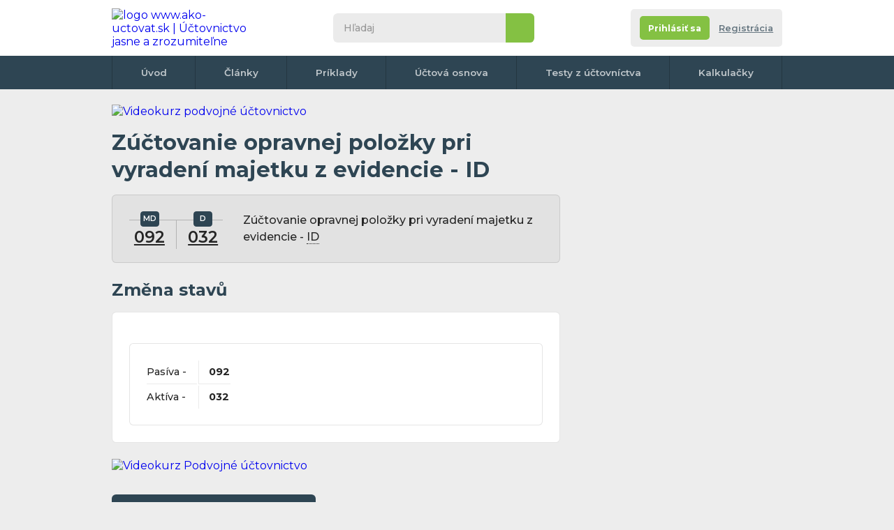

--- FILE ---
content_type: text/html; charset=UTF-8
request_url: https://www.ako-uctovat.sk/zauctovanie.php?u=092%7C032&t=Zuctovanie-opravnej-polozky-pri-vyradeni-majetku-z-evidencie-ID&i=2159
body_size: 7782
content:
<!DOCTYPE html>
<html xmlns="http://www.w3.org/1999/xhtml">

<head>
  <meta http-equiv="Content-Type" content="text/html; charset=UTF-8">

      <title>Účtovný prípad: Zúčtovanie opravnej položky pri vyradení majetku z evidencie  - ID - </title>
    <meta name="keywords" content="Zúčtovanie opravnej položky pri vyradení majetku z evidencie  - ID -  ">
    <meta name="description" content=" Účtování účetního případu: Zúčtovanie opravnej položky pri vyradení majetku z evidencie  - ID -    | Ako-uctovat.sk - Publikácie všetkého potrebného ohľadom účtovníctva">
    <meta name="author" content="Ako-uctovat.sk">
        <meta name="robots" content="all">
<meta property="fb:page_id" content="100057289126595" />
<meta property="fb:admins" content="1185796702" /> <!-- Tom -->
<meta property="fb:admins" content="1003200860" /> <!-- Erika -->


<!-- <meta http-equiv="Cache-control" content="no-cache">
<meta http-equiv="Expires" content="-1"> -->
<meta property="article:author" content="https://www.facebook.com/AkoUctovat.sk" />
<link href="css/default.css?r=4" rel="stylesheet" type="text/css">
<link href="css/print-general.css" media="print" rel="stylesheet" type="text/css">
<script type="text/javascript" src="./js/jquery.1.11.min.js"></script>
<!--
    https://ajax.googleapis.com/ajax/libs/jquery/1.11.0/jquery.min.js
    <script src="https://cdnjs.cloudflare.com/ajax/libs/jquery/3.6.0/jquery.min.js" referrerpolicy="no-referrer"></script> -->
<script type="text/javascript" src="js/default.js?r=1"></script>
<link rel="preconnect" href="https://fonts.googleapis.com">
<link rel="preconnect" href="https://fonts.gstatic.com" crossorigin>
<link href="https://fonts.googleapis.com/css2?family=Montserrat:ital,wght@0,400;0,500;0,600;0,700;1,400;1,500;1,600;1,700&display=swap" rel="stylesheet">
<link rel="apple-touch-icon" sizes="180x180" href="images/favicon/apple-touch-icon.png">
<link rel="icon" type="image/png" sizes="32x32" href="images/favicon/favicon-32x32.png">
<link rel="icon" type="image/png" sizes="16x16" href="images/favicon/favicon-16x16.png">
<link rel="manifest" href="images/favicon/site.webmanifest">
<link rel="mask-icon" href="images/favicon/safari-pinned-tab.svg" color="#5bbad5">
<link rel="shortcut icon" href="images/favicon/favicon.ico">
<meta name="msapplication-TileColor" content="#da532c">
<meta name="msapplication-config" content="images/favicon/browserconfig.xml">
<meta name="theme-color" content="#ffffff">
<meta name="viewport" content="width=device-width,initial-scale=1"><!-- Google Tag Manager -->
<script>
	(function(w, d, s, l, i) {
		w[l] = w[l] || [];
		w[l].push({
			'gtm.start': new Date().getTime(),
			event: 'gtm.js'
		});
		var f = d.getElementsByTagName(s)[0],
			j = d.createElement(s),
			dl = l != 'dataLayer' ? '&l=' + l : '';
		j.async = true;
		j.src =
			'https://www.googletagmanager.com/gtm.js?id=' + i + dl;
		f.parentNode.insertBefore(j, f);
	})(window, document, 'script', 'dataLayer', 'GTM-M25QBC');
</script>
<!-- End Google Tag Manager -->

<!-- NU a d s -->
<!-- <script async src="https://securepubads.g.doubleclick.net/tag/js/gpt.js"></script>
<script type="module" src="https://www.nuload.net/ako-uctovat_sk/ad.js"></script> --></head>

<!--
<body class="hp no-background">
-->

<body class="hp no-background">
  <div class=" flex-area">
     <div id="fb-root"></div>
 <script async defer crossorigin="anonymous" src="https://connect.facebook.net/cs_CZ/sdk.js#xfbml=1&version=v14.0&appId=257626078983447&autoLogAppEvents=1" nonce="ZBUlUoye"></script>
 <!-- Google Tag Manager (noscript) -->
 <noscript><iframe src="https://www.googletagmanager.com/ns.html?id=GTM-M25QBC" height="0" width="0" style="display:none;visibility:hidden"></iframe></noscript>
 <!-- End Google Tag Manager (noscript) -->
    <div class="outer-top"></div>

    <div class="wrapper">
      <div class="content">

        <header class="header">
          <div>
            <div class="wrapper">
              <div id="navicon">
                <span></span>
                <span></span>
                <span></span>
                <span></span>
              </div>
               <a href="./" class="logo" title="na úvodní stránku">
 	<img itemprop="logo" src="images/logo1.svg" alt="logo www.ako-uctovat.sk | Účtovnictvo jasne a zrozumiteľne" />
 </a>

              <div class="collapse">
                <div class="search">
                    <form action="./hladanie.php" class="form--search" id="cse-search-box">
  	<input type="search" name="q" id="q" inputmode="search" placeholder="Hľadaj">
  	<input type="hidden" name="cx" value="partner-pub-2969924843469563:6129021053" />
  	<input type="hidden" name="cof" value="FORID:10" />
  	<input type="hidden" name="ie" value="UTF-8" />
  	<button type="submit" name="sa">&nbsp</button>
  	<!-- <script type="text/javascript" src="//www.google.cz/coop/cse/brand?form=cse-search-box&amp;lang=cs"></script>
https://www.gstatic.com/prose/brandjs.js-->
  </form>
                </div>
                              </div>
              <div class="account-tab not-logged">
	<div class="info">
					<div class="buttons">
				<div class="flex">
					<a href="registracia.php" class="button color2 bt-login"><span>Prihlásiť sa</span></a></li>
					<a href="registracia.php#registrace" class="bt-reg">Registrácia </a></li>
				</div>
			</div>
		
	</div>
</div>            </div>
          </div>
          <nav>
	<div class="wrapper">
		<ul>
			<li><a href="./">Úvod</a></li>
			<li><a href="clanky.php">Články</a></li>
			<li><a href="uctovne-priklady-predkontacie.php">Príklady</a></li>
			<li><a href="uctovna-osnova.php">Účtová osnova</a></li>
			<li><a href="online-testy-z-uctovnictva.php">Testy z účtovníctva</a></li>
			<!-- <li><a href="ucetni-slovnik.php">Slovník</a></li> -->
			<li><a href="uctovne-kalkulacky.php">Kalkulačky</a></li>
			<!-- <li><a href="kontakt.php">Kontakt</a></li> -->
				</div>
</nav>
        </header>

        
        <!--
        <div class="breadcrumbs">
          <nav>
            <ul>
              <li><a href="https://www.uctovani.net">Domů</a></li>
              <li><a href="uctovne-priklady-predkontacie.php">Účetní předkontace</a></li>
              <li>Zúčtovanie opravnej položky pri vyradení majetku z evidencie  - ID - </li>
            </ul>
          </nav>
        </div> -->

        <section class="main">
          <div>
              <div class="banner-desktop">
  	  		<a href="https://kurzy-skolenia.com/akcia-na-uctovne-video-kurzy/?utm_source=ako-uctovat.sk&utm_medium=banner-topnew&utm_campaign=web01-728">
  			<img src="images/top-banner.png" alt="Videokurz podvojné účtovnictvo">
		  </a>
		  	<!-- <a href="https://kurzy-skolenia.com/video-kurzy/video-skolenie-novela-dph-k-1-1-2023-1-4-2023/?utm_source=ako-uctovat.sk&utm_medium=banner-728&utm_campaign=novela-dph-2023">
  			<img src="images/novela-dph-23-728x90.png" alt="Videokurz novela DPH 2023"> -->
  		</a>
		    </div>
  <div class="onlyprint">
  	<a href="./" class="logo">
  		<img src="images/logo.svg" alt="logo Ako-uctovat.sk - účtovnictvo jasne a zrozumitelne" />
  	</a>
  </div>                          <article class="article">
              <h1>Zúčtovanie opravnej položky pri vyradení majetku z evidencie  - ID</span></h1>
              <div class="box gray operation">
                <div class="t-form">
                  <p>
                     <a href='ucet.php?ucet_c=092&amp;popis=Opravne-polozky-k-dlhodobemu-hmotnemu-majetku&amp;i=55' class='with-tooltip' title='Účet 092 (Pasívny) - Opravné položky k dlhodobému hmotnému majetku'>092<span class='tooltip with-parent'><span class='info'><span class='close'>&nbsp;</span>Účet 092 - Opravné položky k dlhodobému hmotnému majetku (Pasívny) </span></span></a>                                                          </p>
                  <p>
                     <a href='ucet.php?ucet_c=032&amp;popis=Umelecke-diela-a-zbierky&amp;i=25' class='with-tooltip' title='Účet 032 (Aktívny) - Umelecké diela a zbierky'>032<span class='tooltip with-parent'><span class='info'><span class='close'>&nbsp;</span>Účet 032 - Umelecké diela a zbierky (Aktívny) </span></span></a>                                                          </p>
                </div>
                <p>Zúčtovanie opravnej položky pri vyradení majetku z evidencie  - <span class= 'with-tooltip help'>
                            ID
                            <span class= 'tooltip with-parent'>
                              <span class='info '>
                                <span class='close'>&nbsp;</span>
                          ID = Interný Doklad
                              </span>
                            </span>
						  </span></p>
              </div>
                            <h2>Změna stavů</h2>
              <div class="box">
                <div class="table">
                  <table>
                    <tbody>
                      <tr>
                          <td>
                                                        Pasíva -</td>
                        <td><strong> 092</strong>                                                                                    


                          </td>
                        </tr>

                        <tr>
                          <td>
                            Aktíva -</td>
                        <td><strong>  032</strong>                                                                                                                                          </td>
                        </tr>

                        
                    </tbody>
                  </table>
                </div>
              </div>

              

            </article>
            <div class="banner-desktop-tablet-mobile">
	<!-- Responzivní -->
		
				<a href="https://kurzy-skolenia.com/video-kurzy/video-kurz-podvojneho-uctovnictva/?utm_source=ako-uctovat.sk&utm_medium=banner-version642-akcia&utm_campaign=web01-642">
					<img src="images/banner-pu.png" alt="Videokurz Podvojné účtovnictvo" />
				</a>
				<!-- <a href="https://kurzy-skolenia.com/video-kurzy/video-skolenie-novela-dph-k-1-1-2023-1-4-2023/?utm_source=ako-uctovat.sk&utm_medium=banner-642&utm_campaign=novela-dph-2023">
					<img src="images/novela-dph-23-642x280.png" alt="Videokurz Videokurz novela DPH 2023" />
				</a> -->
			</div>

            <div class="flex" style="margin-top:2em">
              <a href="uctovna-osnova.php" class="button color1">
                <svg style="transform: rotate(180deg);" version="1.1" xmlns="http://www.w3.org/2000/svg" xmlns:xlink="http://www.w3.org/1999/xlink" x="0px" y="0px" viewBox="-223.6 140.9 225.3 511.4" style="enable-background:new -223.6 140.9 225.3 511.4;" xml:space="preserve">
                  <polygon points="-224,264.2 -91.7,396.6 -224,529 -177.2,575.8 1.8,396.7 2.2,396.9 -177.2,217.4 " />
                </svg>
                <span>Späť na celú účtovnú osnovu</span>
              </a>
            </div>
                        <h3>Vyskúšajte vaše znalosti v účtovných testoch</h3>
            <div class="box tests ">
              <div class="table">
                <table>
                  <tbody>
                    <tr>
	<td>
							<span class="test-symbol k with-toltip">K <span class="tooltip with-parent"><span class="info"><span class="close">&nbsp;</span>Tento test stojí 1 kredit. Po dokončení registrácie si budete môcť vyskúšať 3 platené testy zadarmo, ďalšie sú spoplatnené symbolickou 0.2 EUR za test.</span></span></span>
			</td>
	<td><a name="Vedomostny-test-veliciny-v-mzdovom-uctovnictve-v-roku-2014"></a>
		<strong>Vedomostný test - veličiny v mzdovom účtovníctve v roku 2014</strong>
		<div class="infop">
						7 príkladov		</div>
	</td>
	<td nowrap>
						
			<a href="registracia.php?ztestu=ok&amp;url=https%3A%2F%2Fwww.ako-uctovat.sk%2Fuctovny-test.php%3Fnazev%3DVedomostny-test-veliciny-v-mzdovom-uctovnictve-v-roku-2014%26id%3D57" class="button  test-symbol after-reg color1  with-toltip">Po registrácii <span class="tooltip with-parent"><span class="info"><span class="close">&nbsp;</span>Tento test stojí 1 kredit. Po dokončení registrácie si budete môcť vyskúšať 3 platené testy zadarmo, ďalšie sú spoplatnené symbolickou 0.2 EUR za test.</span></span></a>
			</td>
</tr><tr>
	<td>
							<span class="test-symbol k with-toltip">K <span class="tooltip with-parent"><span class="info"><span class="close">&nbsp;</span>Tento test stojí 1 kredit. Po dokončení registrácie si budete môcť vyskúšať 3 platené testy zadarmo, ďalšie sú spoplatnené symbolickou 0.2 EUR za test.</span></span></span>
			</td>
	<td><a name="Vedomostny-test-Financne-uctovnictvo"></a>
		<strong>Vedomostný test - Finančné účtovníctvo</strong>
		<div class="infop">
						9 príkladov		</div>
	</td>
	<td nowrap>
						
			<a href="registracia.php?ztestu=ok&amp;url=https%3A%2F%2Fwww.ako-uctovat.sk%2Fuctovny-test.php%3Fnazev%3DVedomostny-test-Financne-uctovnictvo%26id%3D35" class="button  test-symbol after-reg color1  with-toltip">Po registrácii <span class="tooltip with-parent"><span class="info"><span class="close">&nbsp;</span>Tento test stojí 1 kredit. Po dokončení registrácie si budete môcť vyskúšať 3 platené testy zadarmo, ďalšie sú spoplatnené symbolickou 0.2 EUR za test.</span></span></a>
			</td>
</tr><tr>
	<td>
							<span class="test-symbol k with-toltip">K <span class="tooltip with-parent"><span class="info"><span class="close">&nbsp;</span>Tento test stojí 1 kredit. Po dokončení registrácie si budete môcť vyskúšať 3 platené testy zadarmo, ďalšie sú spoplatnené symbolickou 0.2 EUR za test.</span></span></span>
			</td>
	<td><a name="Vedomostny-test-cash-flow"></a>
		<strong>Vedomostný test - cash flow</strong>
		<div class="infop">
						5 príkladov		</div>
	</td>
	<td nowrap>
						
			<a href="registracia.php?ztestu=ok&amp;url=https%3A%2F%2Fwww.ako-uctovat.sk%2Fuctovny-test.php%3Fnazev%3DVedomostny-test-cash-flow%26id%3D33" class="button  test-symbol after-reg color1  with-toltip">Po registrácii <span class="tooltip with-parent"><span class="info"><span class="close">&nbsp;</span>Tento test stojí 1 kredit. Po dokončení registrácie si budete môcť vyskúšať 3 platené testy zadarmo, ďalšie sú spoplatnené symbolickou 0.2 EUR za test.</span></span></a>
			</td>
</tr><tr>
	<td>
							<span class="test-symbol k with-toltip">K <span class="tooltip with-parent"><span class="info"><span class="close">&nbsp;</span>Tento test stojí 1 kredit. Po dokončení registrácie si budete môcť vyskúšať 3 platené testy zadarmo, ďalšie sú spoplatnené symbolickou 0.2 EUR za test.</span></span></span>
			</td>
	<td><a name="Vedomostny-test-zaklady-uctovnictva"></a>
		<strong>Vedomostný test - základy účtovníctva</strong>
		<div class="infop">
						10 príkladov		</div>
	</td>
	<td nowrap>
						
			<a href="registracia.php?ztestu=ok&amp;url=https%3A%2F%2Fwww.ako-uctovat.sk%2Fuctovny-test.php%3Fnazev%3DVedomostny-test-zaklady-uctovnictva%26id%3D31" class="button  test-symbol after-reg color1  with-toltip">Po registrácii <span class="tooltip with-parent"><span class="info"><span class="close">&nbsp;</span>Tento test stojí 1 kredit. Po dokončení registrácie si budete môcť vyskúšať 3 platené testy zadarmo, ďalšie sú spoplatnené symbolickou 0.2 EUR za test.</span></span></a>
			</td>
</tr><tr>
	<td>
							<span class="test-symbol k with-toltip">K <span class="tooltip with-parent"><span class="info"><span class="close">&nbsp;</span>Tento test stojí 1 kredit. Po dokončení registrácie si budete môcť vyskúšať 3 platené testy zadarmo, ďalšie sú spoplatnené symbolickou 0.2 EUR za test.</span></span></span>
			</td>
	<td><a name="Danove-veliciny"></a>
		<strong>Daňové veličiny</strong>
		<div class="infop">
						7 príkladov		</div>
	</td>
	<td nowrap>
						
			<a href="registracia.php?ztestu=ok&amp;url=https%3A%2F%2Fwww.ako-uctovat.sk%2Fuctovny-test.php%3Fnazev%3DDanove-veliciny%26id%3D87" class="button  test-symbol after-reg color1  with-toltip">Po registrácii <span class="tooltip with-parent"><span class="info"><span class="close">&nbsp;</span>Tento test stojí 1 kredit. Po dokončení registrácie si budete môcť vyskúšať 3 platené testy zadarmo, ďalšie sú spoplatnené symbolickou 0.2 EUR za test.</span></span></a>
			</td>
</tr>                  </tbody>
                </table>
              </div>
            </div>
          
                                <h2>Otázky &&nbsp;Diskusia k&nbsp;tomuto zaúčtovaniu</h2>


                    <div class="box gray forum">

                          <p style="margin-bottom:1.3rem;">Zatiaľ žiadny komentár, buďte prvý</p>
                                    <a name="komentar"></a>

            
            <h3>Pridať komentár</h3>
            <form method="post" class="hide_to_print" action="#komentar">

              <div class="form">
                <div class="form-items">
                  <div class="form-item   ">
                    <div>
                      <label>Meno <span>(povinné)</span></label>
                      <input type="text"  id="jmeno" name="jmeno_prispevek" class="form-element" tabindex="1" value="" />
                    </div>
                  </div>
                  <div class="form-item">

                                          <div>
                        <label>E-mail <span>(nepovinný)</span></label>
                        <input type="email" class="form-element" tabindex="2" value="" />
                      </div>
                      <span class=" note">
                        Pre upozornenie na odpoveď
                        <span class="tooltip with-icon">
                          <span class="icon"></span>
                          <span class="info">
                            <span class="close"></span>
                            Váš email nebude zverejnený, iba naň dostanete správu o novej odpovedi v tejto diskusii.
                            <br><br>
                            Možno sa neskôr z emailového upozornenia odhlásiť
                          </span>
                        </span>


                      <br />




                  </div>

                  <div class="form-item  always-focus">
                    <div>
                      <label for="text">Komentujte</label>
                      <textarea class="form-element" name="text" id="text"></textarea>

                    </div>
                  </div>
                </div>
                <div class="flex">
                  <p id="karel">Ochrana proti spamu. Napište prosím číslo šestcet čtyřicet tři: </p>
                  <input type="text" name="robot" value="" id="pavel">
                  <script type="text/javascript">
                    /* tento skript vloží do příslušného políčka  */
                    document.getElementById("pavel").value = "9203";
                    document.getElementById("karel").style.display = "none";
                    document.getElementById("pavel").style.display = "none";
                  </script>

                  <button class="button color2" type="submit">
                    <span>Vložiť komentár</span>
                    <svg version="1.1" xmlns="http://www.w3.org/2000/svg" xmlns:xlink="http://www.w3.org/1999/xlink" x="0px" y="0px" viewBox="-223.6 140.9 225.3 511.4" style="enable-background:new -223.6 140.9 225.3 511.4;" xml:space="preserve">
                      <polygon points="-224,264.2 -91.7,396.6 -224,529 -177.2,575.8 1.8,396.7 2.2,396.9 -177.2,217.4 " />
                    </svg>
                  </button>
                </div>
              </div>
            </form>
          </div>


          <div class="soc-embeds">
	<div class="fb">
		<div class="fb-page" data-href="https://www.facebook.com/AkoUctovat.sk/" data-width="" data-height="" data-small-header="false" data-adapt-container-width="true" data-hide-cover="false" data-show-facepile="false">
			<blockquote cite="https://www.facebook.com/AkoUctovat.sk/" class="fb-xfbml-parse-ignore"><a href="https://www.facebook.com/AkoUctovat.sk/">Ako-uctovat.sk</a></blockquote>
		</div>
	</div>

	<div class="ig">
		<div class="img">
			<img src="images/soc-embeds-logo.png" alt="logo" title="logo" />

		</div>
		<p> Ako-uctovat.sk</p>
		<span>
			<img src="images/soc-embeds-ig.png" alt="ig" title="ig" />
			Follow us
		</span>
		<a href="https://www.instagram.com/akouctovat.sk/" target="_blank"></a>
	</div>

	<div class="tt" title="Provil bude brzy vytvořen">
		<div class="img">
			<img src="images/soc-embeds-logo.png" alt="logo" title="logo" />
		</div>
		<p>Ako-uctovat.sk</p>
		<span>
			<img src="images/soc-embeds-tt.png" alt="tt" title="tt" />
			Follow us
		</span>
		<a href="https://www.instagram.com/akouctovat.sk/" target="_blank"></a>
	</div>
	<div class="yt">
		<div class="img">
			<img src="images/soc-embeds-logo.png" alt="logo" title="logo" />
		</div>
		<p>Ako-uctovat.sk</p>
		<span>
			<img src="images/soc-embeds-yt.png" alt="tt" title="tt" />
			Follow us
		</span>
		<a href="https://www.instagram.com/akouctovat.sk/" target="blank"></a>
	</div>
</div>
<div class="onlyprint" style="text-align:left!important"><br><b>Stránka vytlačená z url adresy:</b> https://www.ako-uctovat.sk/zauctovanie.php?u=092%7C032&amp;t=Zuctovanie-opravnej-polozky-pri-vyradeni-majetku-z-evidencie-ID&amp;i=2159<br><br>
		<img src="https://api.qrserver.com/v1/create-qr-code/?data=%2F%2Fwww.ako-uctovat.sk%2Fzauctovanie.php%3Fu%3D092%257C032%26t%3DZuctovanie-opravnej-polozky-pri-vyradeni-majetku-z-evidencie-ID%26i%3D2159%26umt_source%3Dscan_qr_code" width="200" alt="QR code"> <br><br>

	Majiteľ stránok poskytuje informácie na tomto webe v dobrej viere v ich pravdivosť a aktuálnosť, bohužiaľ však nemôže vylúčiť chyby alebo nepresnosti, ktoré sa na stránkach môžu objaviť. Autor stránok nenesie žiadnu zodpovednosť za vaše činy a rozhodnutia ktoré vykonáte na základe informácií získaných z tejto stránky.</div>
          </div>
          <aside>
            <div class="fixingArea">
              <div class="stickyElement">
                <div class="banner-desktop">
				<ins class="adsbygoogle" style="display:inline-block;width:300px;height:600px" data-ad-client="ca-pub-2969924843469563" data-ad-slot="4456366910"></ins>
	<script>
		(adsbygoogle = window.adsbygoogle || []).push({});
	</script>
			</div>
              </div>
            </div>
          </aside>
        </section>

          	<div class="banner-desktop-tablet">

 		<ins class="adsbygoogle" style="display:inline-block;width:970px;height:250px" data-ad-client="ca-pub-2969924843469563" data-ad-slot="8836060532"></ins>
 		<script>
 			(adsbygoogle = window.adsbygoogle || []).push({});
 		</script>
 	</div>
      </div>
       <footer class="footer">
 	<div class="upper">
 		<nav>
 			<ul>
 				<li><a href="./">Úvod</a></li>
 				<li><a href="clanky.php">Články</a></li>
 				<li><a href="uctovne-priklady-predkontacie.php">Príklady</a></li>
 				<li><a href="uctovna-osnova.php">Účtová osnova</a></li>
 				<li><a href="online-testy-z-uctovnictva.php">Testy z účtovníctva</a></li>
 				<li><a href="uctovny-slovnik.php">Slovník</a></li>
 				<li><a href="uctovne-kalkulacky.php">Kalkulačky</a></li>
 				<li><a href="reklama.php">Reklama</a></li>
 				<li><a href="https://www.facebook.com/groups/1941215796192485/" target="_blank">Diskusia</a></li>
 				<li><a href="registracia.php">Registrácia</a></li>
 				<li><a href="publikovanie-clankov.php">Publikovanie</a></li>
 				<li><a href="kontakt.php">Kontakt</a></li>
 			</ul>
 		</nav>
 		<span class="note">Našli ste na webe chybu alebo nepresnosť, napíšte nám na info&#64;ako-uctovat.sk, ďakujeme.</span>
 		<ul class="webs" style="max-width: 730px;">
 			<li>
 				<img src="images/flag-svk.svg" alt="Slovenská verzia" title="" />
 				<a href="https://www.ako-uctovat.sk" target="blank">www.ako-uctovat.sk</a>
 			</li>
 			<li>
 				<img src="images/flag-cze.svg" alt="Česká verzia" title="" />
 				<a href="https://www.uctovani.net" target="blank">www.uctovani.net</a>
 			</li>

 			<li>
 				<img src="images/flag-ger.svg" alt="Německá verzia" title="" />
 				<a href="https://www.buchhaltungkonten.de" target="blank">www.buchhaltungkonten.de</a>
 			</li>
 			<li>
 				<img src="images/flag-pol.svg" alt="Polská verzia" title="" />
 				<a href="https://www.jak-ksiegowac.pl" target="blank">www.jak-ksiegowac.pl</a>
 			</li>
 			<li>
 				<img src="images/flag-fra.svg" alt="Francouzská verzia" title="" />
 				<a href="https://www.comptabilisation.fr" target="blank">www.comptabilisation.fr</a>
 			</li>
 			<!-- <li>
 				<img src="images/flag-rus.svg" alt="Ruská verzia" title="" />
 				<a href="https://www.buhscheta.ru" target="blank">www.buhscheta.ru</a>
 			</li> -->
 			<li>
 				<img src="images/flag-bra.svg" alt="Brazilská verzia" title="" />
 				<a href="https://www.contabilizacaofacil.com" target="blank">www.contabilizacaofacil.com</a>
 			</li>
 		</ul>
 	</div>
 	<div class="bottom">
 		<p>Autor stránky nenesie žiadnu zodpovednosť za vaše činy a rozhodnutia ktoré urobíte na základe informácií získaných z týchto stránok. www.ako-uctovat.sk 2011 - 2026</p>
 		<div class="soc">
 			<a href="https://www.facebook.com/AkoUctovat.sk/" target="blank" class="fb">
 				<svg version="1.1" xmlns="http://www.w3.org/2000/svg" xmlns:xlink="http://www.w3.org/1999/xlink" x="0px" y="0px" viewBox="0 0 512 512" style="enable-background:new 0 0 512 512;" xml:space="preserve">
 					<path class="bg" d="M256,0C114.6,0,0,114.6,0,256s114.6,256,256,256s256-114.6,256-256S397.4,0,256,0z" />
 					<path class="logo" d="M320.1,237.2c-1.4,11.4-2.6,22.8-3.9,34.2c-0.7,6-2.7,8-8.8,8.1c-11.2,0.1-22.3,0-33.5,0.1c-5.9,0-6.2,0.3-6.2,6.3 c0,35.4,0,58.9-0.1,94.3c0,8.9-1.3,10.1-10.3,10.1c-11,0-22.1,0-33.1,0c-6.1,0-7.6-1.5-7.6-7.6c-0.1-18.3,0-24.7,0-43 c0-17.4,0-34.8,0-52.2c0-8,0-8-8.2-8c-7.2,0-14.4,0.1-21.6,0c-6.2-0.1-8.6-2.4-8.6-8.6c-0.1-12.1-0.1-24.2,0-36.2 c0-5.7,2.4-5.7,8.1-5.8c8.2-0.1,16.5-0.2,24.7,0c4.2,0.1,5.8-1.5,5.7-5.7c-0.1-12.8-0.1-19.7,0.1-32.6c0.2-13.9,3.8-26.8,11.8-38.3 c10-14.1,24.1-21.2,40.9-23.4c13.6-1.8,27.3-0.8,41-0.8c5.6,0,8.3,2.9,8.4,8.5c0.1,10.2,0.1,20.3,0,30.5c-0.1,5.9-2.4,8-8.5,8.3 c-8.2,0.3-16.5-0.5-24.7,0.7c-11.4,1.7-17.7,8.3-18,19.9c-0.3,11.2,0,16.5-0.2,27.7c-0.1,3.9,1.6,5.2,5.2,5.2 c12.6-0.1,25.3,0,37.9,0C319,228.8,321.1,229,320.1,237.2z" />
 				</svg>
 			</a>
 			<a href="https://www.instagram.com/akouctovat.sk/" target="blank" class="ig">
 				<svg version="1.1" xmlns="http://www.w3.org/2000/svg" xmlns:xlink="http://www.w3.org/1999/xlink" x="0px" y="0px" viewBox="0 0 512 512" style="enable-background:new 0 0 512 512;" xml:space="preserve">
 					<path class="bg" d="M256,0C114.6,0,0,114.6,0,256s114.6,256,256,256s256-114.6,256-256S397.4,0,256,0z" />
 					<path class="logo" d="M326,170.1c-8.8-0.1-16,7.2-16,16.1c0,9,6.8,15.8,15.8,15.8c9,0,16.2-7,16.2-15.9 C342,177.5,334.6,170.1,326,170.1z" />
 					<path class="logo" d="M256.1,188.4c-37.1,0.4-67.5,29.3-67.5,67.4c-0.1,37.7,29.8,67.4,67.4,67.5c38.3,0.1,67.7-30.3,67.7-67.4 C323.5,218.3,293.7,188.8,256.1,188.4z M256.1,299.1c-23.7,0-43.3-19.5-43.3-43.2c0-23.7,19.5-43.2,43.3-43.2 c23.9,0,43.3,19.3,43.3,43.2C299.3,279.6,279.9,299.1,256.1,299.1z" />
 					<path class="logo" d="M329.4,128.1c-8.2-1.8-16.6-2.6-25.1-2.6c-1.4,0-2.9,0.2-4.3-0.3c-29.3,0-58.7,0-88,0 c-5.1,0.3-10.2,0.5-15.3,0.9c-23.3,1.8-43.3,10.1-57.3,29.8c-7,9.8-10.6,21-12.5,32.8c-0.9,5.5-1.2,11.1-1.9,16.7 c0,33.2,0,66.4,0,99.6c0.6,5.9,1.1,11.8,1.8,17.7c4.1,32.5,26.5,56,58.9,61.6c9.8,1.7,19.7,2.6,29.7,2.6c24.2,0,48.4,0.1,72.6-0.1 c13.5-0.1,27.1-0.2,40.4-3c30.7-6.3,50.5-26.9,56-57.6c1.4-7.6,2.1-15.3,2.1-23.1c0-1.1,0.2-2.2,0.3-3.3c0-29.1,0-58.2,0-87.3 c-0.7-5.1-0.3-10.3-0.8-15.5c-1.7-18.1-6.6-34.9-19.3-48.6C356.7,137.4,343.8,131.3,329.4,128.1z M362.6,299.9 c-0.2,9-0.8,18-3.2,26.8c-4.9,18.3-16.8,29.2-35.3,33.2c-8.4,1.8-16.9,2.5-25.4,2.5c-27.8,0.2-55.6,0.2-83.4,0 c-10.1-0.1-20.3-0.7-30.2-3.1c-19.6-4.8-30.6-17.8-34.4-37.1c-2.8-14.5-2.8-29.2-2.5-44c0.4-16.2,0.1-32.3,0.1-48.5 c-0.1-14.6-0.1-29.2,3.2-43.6c4.7-20.1,17.2-31.7,37.7-35.1c9.4-1.6,18.8-1.7,28.3-1.9c11.5-0.3,23-0.1,34.5-0.1 c12.9,0,25.9-0.2,38.8,0.1c12.2,0.2,24.5,0.7,36.5,3.9c19,5.1,29.6,17.6,33.2,36.7c1.5,7.8,1.8,15.7,1.9,23.6 c0.3,14.5,0.1,28.9,0.1,43.4C362.7,271,362.9,285.4,362.6,299.9z" />
 				</svg>
 			</a>

 		</div>
 		<ul>
 			<li><a href="podmienky-webu.php" target="_blank" title="otevře se do nového okna">Obchodní podmínky</a> </li> <!-- <li><a href="#">GDPR</a></li> -->
 			<!-- <li><a href="">Impressum</a></li> -->
 			<!-- <li><a href="">Správa Cookies</a></li> -->
 		</ul>
 		<p class="licence">Táto stránka podlieha licencii: <a href="https://creativecommons.org/licenses/by-nc-sa/4.0/"><strong>Creative Commons CC BY-NC-SA 4.0</strong></a></p>
 	</div>
 </footer>
    </div>

  </div>
</body>

</html>

--- FILE ---
content_type: text/html; charset=utf-8
request_url: https://www.google.com/recaptcha/api2/aframe
body_size: 270
content:
<!DOCTYPE HTML><html><head><meta http-equiv="content-type" content="text/html; charset=UTF-8"></head><body><script nonce="WtD6Z9PXVK2F6-Ry7LiXIw">/** Anti-fraud and anti-abuse applications only. See google.com/recaptcha */ try{var clients={'sodar':'https://pagead2.googlesyndication.com/pagead/sodar?'};window.addEventListener("message",function(a){try{if(a.source===window.parent){var b=JSON.parse(a.data);var c=clients[b['id']];if(c){var d=document.createElement('img');d.src=c+b['params']+'&rc='+(localStorage.getItem("rc::a")?sessionStorage.getItem("rc::b"):"");window.document.body.appendChild(d);sessionStorage.setItem("rc::e",parseInt(sessionStorage.getItem("rc::e")||0)+1);localStorage.setItem("rc::h",'1768804394168');}}}catch(b){}});window.parent.postMessage("_grecaptcha_ready", "*");}catch(b){}</script></body></html>